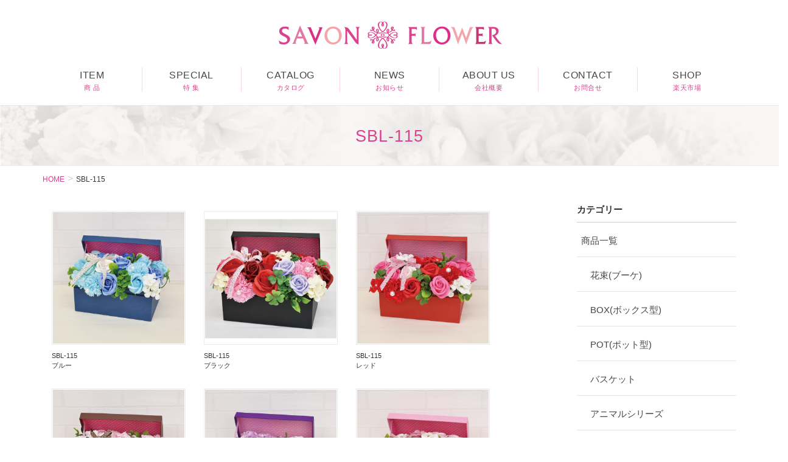

--- FILE ---
content_type: text/html; charset=UTF-8
request_url: https://www.savonflower.jp/tag/sbl-115
body_size: 43577
content:
<!DOCTYPE html>
<html lang="ja">
<head>
<meta charset="utf-8">
<meta http-equiv="X-UA-Compatible" content="IE=edge">
<meta name="viewport" content="width=device-width, initial-scale=1">
<!-- Google tag (gtag.js) --><script async src="https://www.googletagmanager.com/gtag/js?id=UA-109234735-1"></script><script>window.dataLayer = window.dataLayer || [];function gtag(){dataLayer.push(arguments);}gtag('js', new Date());gtag('config', 'UA-109234735-1');</script>
<title>SBL-115 | Savon Flower (シャボンフラワー)</title>
<meta name='robots' content='max-image-preview:large' />
	<style>img:is([sizes="auto" i], [sizes^="auto," i]) { contain-intrinsic-size: 3000px 1500px }</style>
	<link rel='dns-prefetch' href='//oss.maxcdn.com' />
<link rel="alternate" type="application/rss+xml" title="Savon Flower (シャボンフラワー) &raquo; フィード" href="https://www.savonflower.jp/feed" />
<link rel="alternate" type="application/rss+xml" title="Savon Flower (シャボンフラワー) &raquo; コメントフィード" href="https://www.savonflower.jp/comments/feed" />
<link rel="alternate" type="application/rss+xml" title="Savon Flower (シャボンフラワー) &raquo; SBL-115 タグのフィード" href="https://www.savonflower.jp/tag/sbl-115/feed" />
<style type="text/css">.color_key_bg,.color_key_bg_hover:hover{background-color: #db418d;}.color_key_txt,.color_key_txt_hover:hover{color: #db418d;}.color_key_border,.color_key_border_hover:hover{border-color: #db418d;}.color_key_dark_bg,.color_key_dark_bg_hover:hover{background-color: #db418d;}.color_key_dark_txt,.color_key_dark_txt_hover:hover{color: #db418d;}.color_key_dark_border,.color_key_dark_border_hover:hover{border-color: #db418d;}</style>
<meta name="description" content="SBL-115 について Savon Flower (シャボンフラワー) 石鹸の香りほのかにただようシャボンフラワー" /><script type="text/javascript">
/* <![CDATA[ */
window._wpemojiSettings = {"baseUrl":"https:\/\/s.w.org\/images\/core\/emoji\/16.0.1\/72x72\/","ext":".png","svgUrl":"https:\/\/s.w.org\/images\/core\/emoji\/16.0.1\/svg\/","svgExt":".svg","source":{"concatemoji":"https:\/\/www.savonflower.jp\/wp-includes\/js\/wp-emoji-release.min.js?ver=6.8.3"}};
/*! This file is auto-generated */
!function(s,n){var o,i,e;function c(e){try{var t={supportTests:e,timestamp:(new Date).valueOf()};sessionStorage.setItem(o,JSON.stringify(t))}catch(e){}}function p(e,t,n){e.clearRect(0,0,e.canvas.width,e.canvas.height),e.fillText(t,0,0);var t=new Uint32Array(e.getImageData(0,0,e.canvas.width,e.canvas.height).data),a=(e.clearRect(0,0,e.canvas.width,e.canvas.height),e.fillText(n,0,0),new Uint32Array(e.getImageData(0,0,e.canvas.width,e.canvas.height).data));return t.every(function(e,t){return e===a[t]})}function u(e,t){e.clearRect(0,0,e.canvas.width,e.canvas.height),e.fillText(t,0,0);for(var n=e.getImageData(16,16,1,1),a=0;a<n.data.length;a++)if(0!==n.data[a])return!1;return!0}function f(e,t,n,a){switch(t){case"flag":return n(e,"\ud83c\udff3\ufe0f\u200d\u26a7\ufe0f","\ud83c\udff3\ufe0f\u200b\u26a7\ufe0f")?!1:!n(e,"\ud83c\udde8\ud83c\uddf6","\ud83c\udde8\u200b\ud83c\uddf6")&&!n(e,"\ud83c\udff4\udb40\udc67\udb40\udc62\udb40\udc65\udb40\udc6e\udb40\udc67\udb40\udc7f","\ud83c\udff4\u200b\udb40\udc67\u200b\udb40\udc62\u200b\udb40\udc65\u200b\udb40\udc6e\u200b\udb40\udc67\u200b\udb40\udc7f");case"emoji":return!a(e,"\ud83e\udedf")}return!1}function g(e,t,n,a){var r="undefined"!=typeof WorkerGlobalScope&&self instanceof WorkerGlobalScope?new OffscreenCanvas(300,150):s.createElement("canvas"),o=r.getContext("2d",{willReadFrequently:!0}),i=(o.textBaseline="top",o.font="600 32px Arial",{});return e.forEach(function(e){i[e]=t(o,e,n,a)}),i}function t(e){var t=s.createElement("script");t.src=e,t.defer=!0,s.head.appendChild(t)}"undefined"!=typeof Promise&&(o="wpEmojiSettingsSupports",i=["flag","emoji"],n.supports={everything:!0,everythingExceptFlag:!0},e=new Promise(function(e){s.addEventListener("DOMContentLoaded",e,{once:!0})}),new Promise(function(t){var n=function(){try{var e=JSON.parse(sessionStorage.getItem(o));if("object"==typeof e&&"number"==typeof e.timestamp&&(new Date).valueOf()<e.timestamp+604800&&"object"==typeof e.supportTests)return e.supportTests}catch(e){}return null}();if(!n){if("undefined"!=typeof Worker&&"undefined"!=typeof OffscreenCanvas&&"undefined"!=typeof URL&&URL.createObjectURL&&"undefined"!=typeof Blob)try{var e="postMessage("+g.toString()+"("+[JSON.stringify(i),f.toString(),p.toString(),u.toString()].join(",")+"));",a=new Blob([e],{type:"text/javascript"}),r=new Worker(URL.createObjectURL(a),{name:"wpTestEmojiSupports"});return void(r.onmessage=function(e){c(n=e.data),r.terminate(),t(n)})}catch(e){}c(n=g(i,f,p,u))}t(n)}).then(function(e){for(var t in e)n.supports[t]=e[t],n.supports.everything=n.supports.everything&&n.supports[t],"flag"!==t&&(n.supports.everythingExceptFlag=n.supports.everythingExceptFlag&&n.supports[t]);n.supports.everythingExceptFlag=n.supports.everythingExceptFlag&&!n.supports.flag,n.DOMReady=!1,n.readyCallback=function(){n.DOMReady=!0}}).then(function(){return e}).then(function(){var e;n.supports.everything||(n.readyCallback(),(e=n.source||{}).concatemoji?t(e.concatemoji):e.wpemoji&&e.twemoji&&(t(e.twemoji),t(e.wpemoji)))}))}((window,document),window._wpemojiSettings);
/* ]]> */
</script>
<link rel='stylesheet' id='vkExUnit_common_style-css' href='https://www.savonflower.jp/wp-content/plugins/vk-all-in-one-expansion-unit/assets/css/vkExUnit_style.css?ver=9.109.0.1' type='text/css' media='all' />
<style id='vkExUnit_common_style-inline-css' type='text/css'>
:root {--ver_page_top_button_url:url(https://www.savonflower.jp/wp-content/plugins/vk-all-in-one-expansion-unit/assets/images/to-top-btn-icon.svg);}@font-face {font-weight: normal;font-style: normal;font-family: "vk_sns";src: url("https://www.savonflower.jp/wp-content/plugins/vk-all-in-one-expansion-unit/inc/sns/icons/fonts/vk_sns.eot?-bq20cj");src: url("https://www.savonflower.jp/wp-content/plugins/vk-all-in-one-expansion-unit/inc/sns/icons/fonts/vk_sns.eot?#iefix-bq20cj") format("embedded-opentype"),url("https://www.savonflower.jp/wp-content/plugins/vk-all-in-one-expansion-unit/inc/sns/icons/fonts/vk_sns.woff?-bq20cj") format("woff"),url("https://www.savonflower.jp/wp-content/plugins/vk-all-in-one-expansion-unit/inc/sns/icons/fonts/vk_sns.ttf?-bq20cj") format("truetype"),url("https://www.savonflower.jp/wp-content/plugins/vk-all-in-one-expansion-unit/inc/sns/icons/fonts/vk_sns.svg?-bq20cj#vk_sns") format("svg");}
.veu_promotion-alert__content--text {border: 1px solid rgba(0,0,0,0.125);padding: 0.5em 1em;border-radius: var(--vk-size-radius);margin-bottom: var(--vk-margin-block-bottom);font-size: 0.875rem;}/* Alert Content部分に段落タグを入れた場合に最後の段落の余白を0にする */.veu_promotion-alert__content--text p:last-of-type{margin-bottom:0;margin-top: 0;}
</style>
<style id='wp-emoji-styles-inline-css' type='text/css'>

	img.wp-smiley, img.emoji {
		display: inline !important;
		border: none !important;
		box-shadow: none !important;
		height: 1em !important;
		width: 1em !important;
		margin: 0 0.07em !important;
		vertical-align: -0.1em !important;
		background: none !important;
		padding: 0 !important;
	}
</style>
<link rel='stylesheet' id='wp-block-library-css' href='https://www.savonflower.jp/wp-includes/css/dist/block-library/style.min.css?ver=6.8.3' type='text/css' media='all' />
<style id='classic-theme-styles-inline-css' type='text/css'>
/*! This file is auto-generated */
.wp-block-button__link{color:#fff;background-color:#32373c;border-radius:9999px;box-shadow:none;text-decoration:none;padding:calc(.667em + 2px) calc(1.333em + 2px);font-size:1.125em}.wp-block-file__button{background:#32373c;color:#fff;text-decoration:none}
</style>
<style id='global-styles-inline-css' type='text/css'>
:root{--wp--preset--aspect-ratio--square: 1;--wp--preset--aspect-ratio--4-3: 4/3;--wp--preset--aspect-ratio--3-4: 3/4;--wp--preset--aspect-ratio--3-2: 3/2;--wp--preset--aspect-ratio--2-3: 2/3;--wp--preset--aspect-ratio--16-9: 16/9;--wp--preset--aspect-ratio--9-16: 9/16;--wp--preset--color--black: #000000;--wp--preset--color--cyan-bluish-gray: #abb8c3;--wp--preset--color--white: #ffffff;--wp--preset--color--pale-pink: #f78da7;--wp--preset--color--vivid-red: #cf2e2e;--wp--preset--color--luminous-vivid-orange: #ff6900;--wp--preset--color--luminous-vivid-amber: #fcb900;--wp--preset--color--light-green-cyan: #7bdcb5;--wp--preset--color--vivid-green-cyan: #00d084;--wp--preset--color--pale-cyan-blue: #8ed1fc;--wp--preset--color--vivid-cyan-blue: #0693e3;--wp--preset--color--vivid-purple: #9b51e0;--wp--preset--gradient--vivid-cyan-blue-to-vivid-purple: linear-gradient(135deg,rgba(6,147,227,1) 0%,rgb(155,81,224) 100%);--wp--preset--gradient--light-green-cyan-to-vivid-green-cyan: linear-gradient(135deg,rgb(122,220,180) 0%,rgb(0,208,130) 100%);--wp--preset--gradient--luminous-vivid-amber-to-luminous-vivid-orange: linear-gradient(135deg,rgba(252,185,0,1) 0%,rgba(255,105,0,1) 100%);--wp--preset--gradient--luminous-vivid-orange-to-vivid-red: linear-gradient(135deg,rgba(255,105,0,1) 0%,rgb(207,46,46) 100%);--wp--preset--gradient--very-light-gray-to-cyan-bluish-gray: linear-gradient(135deg,rgb(238,238,238) 0%,rgb(169,184,195) 100%);--wp--preset--gradient--cool-to-warm-spectrum: linear-gradient(135deg,rgb(74,234,220) 0%,rgb(151,120,209) 20%,rgb(207,42,186) 40%,rgb(238,44,130) 60%,rgb(251,105,98) 80%,rgb(254,248,76) 100%);--wp--preset--gradient--blush-light-purple: linear-gradient(135deg,rgb(255,206,236) 0%,rgb(152,150,240) 100%);--wp--preset--gradient--blush-bordeaux: linear-gradient(135deg,rgb(254,205,165) 0%,rgb(254,45,45) 50%,rgb(107,0,62) 100%);--wp--preset--gradient--luminous-dusk: linear-gradient(135deg,rgb(255,203,112) 0%,rgb(199,81,192) 50%,rgb(65,88,208) 100%);--wp--preset--gradient--pale-ocean: linear-gradient(135deg,rgb(255,245,203) 0%,rgb(182,227,212) 50%,rgb(51,167,181) 100%);--wp--preset--gradient--electric-grass: linear-gradient(135deg,rgb(202,248,128) 0%,rgb(113,206,126) 100%);--wp--preset--gradient--midnight: linear-gradient(135deg,rgb(2,3,129) 0%,rgb(40,116,252) 100%);--wp--preset--font-size--small: 13px;--wp--preset--font-size--medium: 20px;--wp--preset--font-size--large: 36px;--wp--preset--font-size--x-large: 42px;--wp--preset--spacing--20: 0.44rem;--wp--preset--spacing--30: 0.67rem;--wp--preset--spacing--40: 1rem;--wp--preset--spacing--50: 1.5rem;--wp--preset--spacing--60: 2.25rem;--wp--preset--spacing--70: 3.38rem;--wp--preset--spacing--80: 5.06rem;--wp--preset--shadow--natural: 6px 6px 9px rgba(0, 0, 0, 0.2);--wp--preset--shadow--deep: 12px 12px 50px rgba(0, 0, 0, 0.4);--wp--preset--shadow--sharp: 6px 6px 0px rgba(0, 0, 0, 0.2);--wp--preset--shadow--outlined: 6px 6px 0px -3px rgba(255, 255, 255, 1), 6px 6px rgba(0, 0, 0, 1);--wp--preset--shadow--crisp: 6px 6px 0px rgba(0, 0, 0, 1);}:where(.is-layout-flex){gap: 0.5em;}:where(.is-layout-grid){gap: 0.5em;}body .is-layout-flex{display: flex;}.is-layout-flex{flex-wrap: wrap;align-items: center;}.is-layout-flex > :is(*, div){margin: 0;}body .is-layout-grid{display: grid;}.is-layout-grid > :is(*, div){margin: 0;}:where(.wp-block-columns.is-layout-flex){gap: 2em;}:where(.wp-block-columns.is-layout-grid){gap: 2em;}:where(.wp-block-post-template.is-layout-flex){gap: 1.25em;}:where(.wp-block-post-template.is-layout-grid){gap: 1.25em;}.has-black-color{color: var(--wp--preset--color--black) !important;}.has-cyan-bluish-gray-color{color: var(--wp--preset--color--cyan-bluish-gray) !important;}.has-white-color{color: var(--wp--preset--color--white) !important;}.has-pale-pink-color{color: var(--wp--preset--color--pale-pink) !important;}.has-vivid-red-color{color: var(--wp--preset--color--vivid-red) !important;}.has-luminous-vivid-orange-color{color: var(--wp--preset--color--luminous-vivid-orange) !important;}.has-luminous-vivid-amber-color{color: var(--wp--preset--color--luminous-vivid-amber) !important;}.has-light-green-cyan-color{color: var(--wp--preset--color--light-green-cyan) !important;}.has-vivid-green-cyan-color{color: var(--wp--preset--color--vivid-green-cyan) !important;}.has-pale-cyan-blue-color{color: var(--wp--preset--color--pale-cyan-blue) !important;}.has-vivid-cyan-blue-color{color: var(--wp--preset--color--vivid-cyan-blue) !important;}.has-vivid-purple-color{color: var(--wp--preset--color--vivid-purple) !important;}.has-black-background-color{background-color: var(--wp--preset--color--black) !important;}.has-cyan-bluish-gray-background-color{background-color: var(--wp--preset--color--cyan-bluish-gray) !important;}.has-white-background-color{background-color: var(--wp--preset--color--white) !important;}.has-pale-pink-background-color{background-color: var(--wp--preset--color--pale-pink) !important;}.has-vivid-red-background-color{background-color: var(--wp--preset--color--vivid-red) !important;}.has-luminous-vivid-orange-background-color{background-color: var(--wp--preset--color--luminous-vivid-orange) !important;}.has-luminous-vivid-amber-background-color{background-color: var(--wp--preset--color--luminous-vivid-amber) !important;}.has-light-green-cyan-background-color{background-color: var(--wp--preset--color--light-green-cyan) !important;}.has-vivid-green-cyan-background-color{background-color: var(--wp--preset--color--vivid-green-cyan) !important;}.has-pale-cyan-blue-background-color{background-color: var(--wp--preset--color--pale-cyan-blue) !important;}.has-vivid-cyan-blue-background-color{background-color: var(--wp--preset--color--vivid-cyan-blue) !important;}.has-vivid-purple-background-color{background-color: var(--wp--preset--color--vivid-purple) !important;}.has-black-border-color{border-color: var(--wp--preset--color--black) !important;}.has-cyan-bluish-gray-border-color{border-color: var(--wp--preset--color--cyan-bluish-gray) !important;}.has-white-border-color{border-color: var(--wp--preset--color--white) !important;}.has-pale-pink-border-color{border-color: var(--wp--preset--color--pale-pink) !important;}.has-vivid-red-border-color{border-color: var(--wp--preset--color--vivid-red) !important;}.has-luminous-vivid-orange-border-color{border-color: var(--wp--preset--color--luminous-vivid-orange) !important;}.has-luminous-vivid-amber-border-color{border-color: var(--wp--preset--color--luminous-vivid-amber) !important;}.has-light-green-cyan-border-color{border-color: var(--wp--preset--color--light-green-cyan) !important;}.has-vivid-green-cyan-border-color{border-color: var(--wp--preset--color--vivid-green-cyan) !important;}.has-pale-cyan-blue-border-color{border-color: var(--wp--preset--color--pale-cyan-blue) !important;}.has-vivid-cyan-blue-border-color{border-color: var(--wp--preset--color--vivid-cyan-blue) !important;}.has-vivid-purple-border-color{border-color: var(--wp--preset--color--vivid-purple) !important;}.has-vivid-cyan-blue-to-vivid-purple-gradient-background{background: var(--wp--preset--gradient--vivid-cyan-blue-to-vivid-purple) !important;}.has-light-green-cyan-to-vivid-green-cyan-gradient-background{background: var(--wp--preset--gradient--light-green-cyan-to-vivid-green-cyan) !important;}.has-luminous-vivid-amber-to-luminous-vivid-orange-gradient-background{background: var(--wp--preset--gradient--luminous-vivid-amber-to-luminous-vivid-orange) !important;}.has-luminous-vivid-orange-to-vivid-red-gradient-background{background: var(--wp--preset--gradient--luminous-vivid-orange-to-vivid-red) !important;}.has-very-light-gray-to-cyan-bluish-gray-gradient-background{background: var(--wp--preset--gradient--very-light-gray-to-cyan-bluish-gray) !important;}.has-cool-to-warm-spectrum-gradient-background{background: var(--wp--preset--gradient--cool-to-warm-spectrum) !important;}.has-blush-light-purple-gradient-background{background: var(--wp--preset--gradient--blush-light-purple) !important;}.has-blush-bordeaux-gradient-background{background: var(--wp--preset--gradient--blush-bordeaux) !important;}.has-luminous-dusk-gradient-background{background: var(--wp--preset--gradient--luminous-dusk) !important;}.has-pale-ocean-gradient-background{background: var(--wp--preset--gradient--pale-ocean) !important;}.has-electric-grass-gradient-background{background: var(--wp--preset--gradient--electric-grass) !important;}.has-midnight-gradient-background{background: var(--wp--preset--gradient--midnight) !important;}.has-small-font-size{font-size: var(--wp--preset--font-size--small) !important;}.has-medium-font-size{font-size: var(--wp--preset--font-size--medium) !important;}.has-large-font-size{font-size: var(--wp--preset--font-size--large) !important;}.has-x-large-font-size{font-size: var(--wp--preset--font-size--x-large) !important;}
:where(.wp-block-post-template.is-layout-flex){gap: 1.25em;}:where(.wp-block-post-template.is-layout-grid){gap: 1.25em;}
:where(.wp-block-columns.is-layout-flex){gap: 2em;}:where(.wp-block-columns.is-layout-grid){gap: 2em;}
:root :where(.wp-block-pullquote){font-size: 1.5em;line-height: 1.6;}
</style>
<link rel='stylesheet' id='contact-form-7-css' href='https://www.savonflower.jp/wp-content/plugins/contact-form-7/includes/css/styles.css?ver=6.0.6' type='text/css' media='all' />
<link rel='stylesheet' id='searchandfilter-css' href='https://www.savonflower.jp/wp-content/plugins/search-filter/style.css?ver=1' type='text/css' media='all' />
<link rel='stylesheet' id='font-awesome-css' href='https://www.savonflower.jp/wp-content/themes/lightning/library/font-awesome/4.6.1/css/font-awesome.min.css?ver=4.6.1' type='text/css' media='all' />
<link rel='stylesheet' id='lightning-design-style-css' href='https://www.savonflower.jp/wp-content/themes/lightning/design_skin/origin/css/style.css?ver=3.4.0' type='text/css' media='all' />
<link rel='stylesheet' id='lightning-theme-style-css' href='https://www.savonflower.jp/wp-content/themes/lightning_child/style.css?ver=3.4.0' type='text/css' media='all' />
<style id='akismet-widget-style-inline-css' type='text/css'>

			.a-stats {
				--akismet-color-mid-green: #357b49;
				--akismet-color-white: #fff;
				--akismet-color-light-grey: #f6f7f7;

				max-width: 350px;
				width: auto;
			}

			.a-stats * {
				all: unset;
				box-sizing: border-box;
			}

			.a-stats strong {
				font-weight: 600;
			}

			.a-stats a.a-stats__link,
			.a-stats a.a-stats__link:visited,
			.a-stats a.a-stats__link:active {
				background: var(--akismet-color-mid-green);
				border: none;
				box-shadow: none;
				border-radius: 8px;
				color: var(--akismet-color-white);
				cursor: pointer;
				display: block;
				font-family: -apple-system, BlinkMacSystemFont, 'Segoe UI', 'Roboto', 'Oxygen-Sans', 'Ubuntu', 'Cantarell', 'Helvetica Neue', sans-serif;
				font-weight: 500;
				padding: 12px;
				text-align: center;
				text-decoration: none;
				transition: all 0.2s ease;
			}

			/* Extra specificity to deal with TwentyTwentyOne focus style */
			.widget .a-stats a.a-stats__link:focus {
				background: var(--akismet-color-mid-green);
				color: var(--akismet-color-white);
				text-decoration: none;
			}

			.a-stats a.a-stats__link:hover {
				filter: brightness(110%);
				box-shadow: 0 4px 12px rgba(0, 0, 0, 0.06), 0 0 2px rgba(0, 0, 0, 0.16);
			}

			.a-stats .count {
				color: var(--akismet-color-white);
				display: block;
				font-size: 1.5em;
				line-height: 1.4;
				padding: 0 13px;
				white-space: nowrap;
			}
		
</style>
<link rel='stylesheet' id='lightning-grid-unit-css' href='https://www.savonflower.jp/wp-content/plugins/lightning-grid-unit/css/style.css?ver=1.0.3' type='text/css' media='all' />
<!--[if lt IE 9]>
<script type="text/javascript" src="//oss.maxcdn.com/html5shiv/3.7.2/html5shiv.min.js?ver=6.8.3" id="html5shiv-js"></script>
<![endif]-->
<!--[if lt IE 9]>
<script type="text/javascript" src="//oss.maxcdn.com/respond/1.4.2/respond.min.js?ver=6.8.3" id="respond-js"></script>
<![endif]-->
<script type="text/javascript" src="https://www.savonflower.jp/wp-includes/js/jquery/jquery.min.js?ver=3.7.1" id="jquery-core-js"></script>
<script type="text/javascript" src="https://www.savonflower.jp/wp-includes/js/jquery/jquery-migrate.min.js?ver=3.4.1" id="jquery-migrate-js"></script>
<script type="text/javascript" src="https://www.savonflower.jp/wp-content/themes/lightning/js/all_in_header_fixed.min.js?ver=3.4.0" id="lightning-js-js"></script>
<link rel="https://api.w.org/" href="https://www.savonflower.jp/wp-json/" /><link rel="alternate" title="JSON" type="application/json" href="https://www.savonflower.jp/wp-json/wp/v2/tags/72" /><link rel="EditURI" type="application/rsd+xml" title="RSD" href="https://www.savonflower.jp/xmlrpc.php?rsd" />
<meta name="generator" content="WordPress 6.8.3" />
<!-- Analytics by WP Statistics - https://wp-statistics.com -->
<link rel="icon" href="https://www.savonflower.jp/wp-content/uploads/2025/06/favicon.png" sizes="32x32" />
<link rel="icon" href="https://www.savonflower.jp/wp-content/uploads/2025/06/favicon.png" sizes="192x192" />
<link rel="apple-touch-icon" href="https://www.savonflower.jp/wp-content/uploads/2025/06/favicon.png" />
<meta name="msapplication-TileImage" content="https://www.savonflower.jp/wp-content/uploads/2025/06/favicon.png" />
<!-- [ Lightning Common ] -->
<style type="text/css">
.veu_color_txt_key { color:#db418d ; }
.veu_color_bg_key { background-color:#db418d ; }
.veu_color_border_key { border-color:#db418d ; }
a { color:#db418d ; }
a:hover { color:#db418d ; }
.btn-default { border-color:#db418d;color:#db418d;}
.btn-default:focus,
.btn-default:hover { border-color:#db418d;background-color: #db418d; }
.btn-primary { background-color:#db418d;border-color:#db418d; }
.btn-primary:focus,
.btn-primary:hover { background-color:#db418d;border-color:#db418d; }
</style>
<!-- [ / Lightning Common ] -->
<!-- [ Ligthning Origin ] -->
<style type="text/css">
ul.gMenu a:hover { color:#db418d; }
.page-header { background-color:#db418d; }
h1.entry-title:first-letter,
.single h1.entry-title:first-letter { color:#db418d; }
h2,
.mainSection-title { border-top-color:#db418d }
h3:after,
.subSection-title:after { border-bottom-color:#db418d; }
.media .media-body .media-heading a:hover { color:#db418d; }
ul.page-numbers li span.page-numbers.current { background-color:#db418d; }
.pager li > a { border-color:#db418d;color:#db418d;}
.pager li > a:hover { background-color:#db418d;color:#fff;}
footer { border-top-color:#db418d }
dt { border-left-color:#db418d; }
@media (min-width: 768px){
  ul.gMenu > li > a:hover:after,
  ul.gMenu > li.current-post-ancestor > a:after,
  ul.gMenu > li.current-menu-item > a:after,
  ul.gMenu > li.current-menu-parent > a:after,
  ul.gMenu > li.current-menu-ancestor > a:after,
  ul.gMenu > li.current_page_parent > a:after,
  ul.gMenu > li.current_page_ancestor > a:after { border-bottom-color: #db418d }
  ul.gMenu > li > a:hover .gMenu_description { color: #db418d; }
} /* @media (min-width: 768px) */
</style>
<!-- [ / Ligthning Origin ] -->
<meta name="google-site-verification" content="M0HNyO7p97y4S63BDu7elUSEGrIZP_s0lUQIyquPDws" />
</head>
<body class="archive tag tag-sbl-115 tag-72 wp-theme-lightning wp-child-theme-lightning_child headfix header_height_changer post-type-post">
<header class="navbar siteHeader">
        <div class="container siteHeadContainer">
        <div class="navbar-header">
            <h1 class="navbar-brand siteHeader_logo">
            <a href="https://www.savonflower.jp/"><span>
            <img src="http://poppynagoya.sakura.ne.jp/ne/wp-content/uploads/2017/10/hd_logo-1.png" alt="Savon Flower (シャボンフラワー)" />            </span></a>
            </h1>
                                      <a href="#" class="btn btn-default menuBtn menuClose menuBtn_left" id="menuBtn"><i class="fa fa-bars" aria-hidden="true"></i></a>
                    </div>

        <div id="gMenu_outer" class="gMenu_outer"><nav class="menu-gnavi-container"><ul id="menu-gnavi" class="menu nav gMenu"><li id="menu-item-221" class="menu-item menu-item-type-post_type menu-item-object-page menu-item-home"><a href="https://www.savonflower.jp/"><strong class="gMenu_name">HOME</strong><span class="gMenu_description">ホーム</span></a></li>
<li id="menu-item-56" class="menu-item menu-item-type-post_type menu-item-object-page"><a href="https://www.savonflower.jp/item"><strong class="gMenu_name">ITEM</strong><span class="gMenu_description">商 品</span></a></li>
<li id="menu-item-2266" class="menu-item menu-item-type-post_type menu-item-object-page"><a href="https://www.savonflower.jp/special"><strong class="gMenu_name">SPECIAL</strong><span class="gMenu_description">特 集</span></a></li>
<li id="menu-item-58" class="menu-item menu-item-type-post_type menu-item-object-page"><a href="https://www.savonflower.jp/catalog"><strong class="gMenu_name">CATALOG</strong><span class="gMenu_description">カタログ</span></a></li>
<li id="menu-item-65" class="menu-item menu-item-type-post_type menu-item-object-page"><a href="https://www.savonflower.jp/news"><strong class="gMenu_name">NEWS</strong><span class="gMenu_description">お知らせ</span></a></li>
<li id="menu-item-59" class="menu-item menu-item-type-post_type menu-item-object-page"><a href="https://www.savonflower.jp/about-us"><strong class="gMenu_name">ABOUT US</strong><span class="gMenu_description">会社概要</span></a></li>
<li id="menu-item-60" class="menu-item menu-item-type-post_type menu-item-object-page"><a href="https://www.savonflower.jp/contact"><strong class="gMenu_name">CONTACT</strong><span class="gMenu_description">お問合せ</span></a></li>
<li id="menu-item-13189" class="menu-item menu-item-type-post_type menu-item-object-page"><a href="https://www.savonflower.jp/shop"><strong class="gMenu_name">SHOP</strong><span class="gMenu_description">楽天市場</span></a></li>
</ul></nav></div>    </div>
    </header>

<div class="section page-header"><div class="container"><div class="row"><div class="col-md-12">
<h1 class="page-header_pageTitle">
SBL-115</h1>
</div></div></div></div><!-- [ /.page-header ] -->
<!-- [ .breadSection ] -->
<div class="section breadSection">
<div class="container">
<div class="row">
<ol class="breadcrumb" itemtype="http://schema.org/BreadcrumbList"><li id="panHome" itemprop="itemListElement" itemscope itemtype="http://schema.org/ListItem"><a itemprop="item" href="https://www.savonflower.jp/"><span itemprop="name"><i class="fa fa-home"></i> HOME</span></a></li><li><span>SBL-115</span></li></ol>
</div>
</div>
</div>
<!-- [ /.breadSection ] -->
<div class="section siteContent">
<div class="container">
<div class="row">

<div class="col-md-8 mainSection" id="main" role="main">

 
<div class="postList">


  
    <!-- [VK Grid Unit] -->
	<div class="vk-grid-unit-wrapper row">
		<div class="vk-grid-unit-item col-ss-offset-1 col-ss-10 col-xs-6 col-sm-6 col-md-4" id="post-1977">
			<div class="vk-grid-unit-item-inner">					<div class="vk-grid-unit-thumb">
						<a href="https://www.savonflower.jp/sbl-115%ef%bc%bfbl" title="SBL-115　ブルー"><img width="640" height="640" src="https://www.savonflower.jp/wp-content/uploads/2019/03/SBL-115_blue.jpg" class="attachment-medium size-medium wp-post-image" alt="" decoding="async" fetchpriority="high" />						</a>
					</div>
								<p class="vk-grid-unit-date">
									</p>
				<span class="infoCate"><a class="color_key_bg_hover" href="https://www.savonflower.jp/category/all/box" rel="tag">BOX(ボックス型)</a></span>				<p class="vk-grid-unit-title"><a href="https://www.savonflower.jp/sbl-115%ef%bc%bfbl" title="SBL-115　ブルー">
				SBL-115<br />ブルー				
				</a></p>
			</div>
		</div><!-- /.vk-grid-unit-item -->
		
		<div class="vk-grid-unit-item col-ss-offset-1 col-ss-10 col-xs-6 col-sm-6 col-md-4" id="post-7731">
			<div class="vk-grid-unit-item-inner">					<div class="vk-grid-unit-thumb">
						<a href="https://www.savonflower.jp/sbl-115_black" title="SBL-115　ブラック"><img width="640" height="640" src="https://www.savonflower.jp/wp-content/uploads/2019/09/SBL-115_black.jpg" class="attachment-medium size-medium wp-post-image" alt="" decoding="async" />						</a>
					</div>
								<p class="vk-grid-unit-date">
									</p>
				<span class="infoCate"><a class="color_key_bg_hover" href="https://www.savonflower.jp/category/all/box" rel="tag">BOX(ボックス型)</a></span>				<p class="vk-grid-unit-title"><a href="https://www.savonflower.jp/sbl-115_black" title="SBL-115　ブラック">
				SBL-115<br />ブラック				
				</a></p>
			</div>
		</div><!-- /.vk-grid-unit-item -->
		
		<div class="vk-grid-unit-item col-ss-offset-1 col-ss-10 col-xs-6 col-sm-6 col-md-4" id="post-1942">
			<div class="vk-grid-unit-item-inner">					<div class="vk-grid-unit-thumb">
						<a href="https://www.savonflower.jp/sbl-115_red" title="SBL-115　レッド"><img width="640" height="640" src="https://www.savonflower.jp/wp-content/uploads/2019/03/SBL-115_red.jpg" class="attachment-medium size-medium wp-post-image" alt="" decoding="async" />						</a>
					</div>
								<p class="vk-grid-unit-date">
									</p>
				<span class="infoCate"><a class="color_key_bg_hover" href="https://www.savonflower.jp/category/all/box" rel="tag">BOX(ボックス型)</a></span>				<p class="vk-grid-unit-title"><a href="https://www.savonflower.jp/sbl-115_red" title="SBL-115　レッド">
				SBL-115<br />レッド				
				</a></p>
			</div>
		</div><!-- /.vk-grid-unit-item -->
		
		<div class="vk-grid-unit-item col-ss-offset-1 col-ss-10 col-xs-6 col-sm-6 col-md-4" id="post-1972">
			<div class="vk-grid-unit-item-inner">					<div class="vk-grid-unit-thumb">
						<a href="https://www.savonflower.jp/sbl-115_coffee" title="SBL-115　コーヒー"><img width="640" height="640" src="https://www.savonflower.jp/wp-content/uploads/2019/03/SBL-115_coffee.jpg" class="attachment-medium size-medium wp-post-image" alt="" decoding="async" loading="lazy" />						</a>
					</div>
								<p class="vk-grid-unit-date">
									</p>
				<span class="infoCate"><a class="color_key_bg_hover" href="https://www.savonflower.jp/category/all/box" rel="tag">BOX(ボックス型)</a></span>				<p class="vk-grid-unit-title"><a href="https://www.savonflower.jp/sbl-115_coffee" title="SBL-115　コーヒー">
				SBL-115<br />コーヒー				
				</a></p>
			</div>
		</div><!-- /.vk-grid-unit-item -->
		
		<div class="vk-grid-unit-item col-ss-offset-1 col-ss-10 col-xs-6 col-sm-6 col-md-4" id="post-1364">
			<div class="vk-grid-unit-item-inner">					<div class="vk-grid-unit-thumb">
						<a href="https://www.savonflower.jp/sbl-115_purple" title="SBL-115　パープル"><img width="640" height="640" src="https://www.savonflower.jp/wp-content/uploads/2019/03/SBL-115_purple.jpg" class="attachment-medium size-medium wp-post-image" alt="" decoding="async" loading="lazy" />						</a>
					</div>
								<p class="vk-grid-unit-date">
									</p>
				<span class="infoCate"><a class="color_key_bg_hover" href="https://www.savonflower.jp/category/all/box" rel="tag">BOX(ボックス型)</a></span>				<p class="vk-grid-unit-title"><a href="https://www.savonflower.jp/sbl-115_purple" title="SBL-115　パープル">
				SBL-115<br />パープル				
				</a></p>
			</div>
		</div><!-- /.vk-grid-unit-item -->
		
		<div class="vk-grid-unit-item col-ss-offset-1 col-ss-10 col-xs-6 col-sm-6 col-md-4" id="post-1352">
			<div class="vk-grid-unit-item-inner">					<div class="vk-grid-unit-thumb">
						<a href="https://www.savonflower.jp/sbl-115_pink" title="SBL-115　ピンク"><img width="640" height="640" src="https://www.savonflower.jp/wp-content/uploads/2019/03/SBL-115_pink.jpg" class="attachment-medium size-medium wp-post-image" alt="" decoding="async" loading="lazy" />						</a>
					</div>
								<p class="vk-grid-unit-date">
									</p>
				<span class="infoCate"><a class="color_key_bg_hover" href="https://www.savonflower.jp/category/all/box" rel="tag">BOX(ボックス型)</a></span>				<p class="vk-grid-unit-title"><a href="https://www.savonflower.jp/sbl-115_pink" title="SBL-115　ピンク">
				SBL-115<br />ピンク				
				</a></p>
			</div>
		</div><!-- /.vk-grid-unit-item -->
		
		<div class="vk-grid-unit-item col-ss-offset-1 col-ss-10 col-xs-6 col-sm-6 col-md-4" id="post-161">
			<div class="vk-grid-unit-item-inner">					<div class="vk-grid-unit-thumb">
						<a href="https://www.savonflower.jp/sbl-115_orange" title="SBL-115　オレンジ"><img width="640" height="640" src="https://www.savonflower.jp/wp-content/uploads/2019/03/SBL-115_orange.jpg" class="attachment-medium size-medium wp-post-image" alt="" decoding="async" loading="lazy" />						</a>
					</div>
								<p class="vk-grid-unit-date">
									</p>
				<span class="infoCate"><a class="color_key_bg_hover" href="https://www.savonflower.jp/category/all/box" rel="tag">BOX(ボックス型)</a></span>				<p class="vk-grid-unit-title"><a href="https://www.savonflower.jp/sbl-115_orange" title="SBL-115　オレンジ">
				SBL-115<br />オレンジ				
				</a></p>
			</div>
		</div><!-- /.vk-grid-unit-item -->
		
	</div><!-- /.vk-grid-unit-wrapper -->
	<!-- [/VK Grid Unit] -->
  
  
  
</div><!-- [ /.postList ] -->


</div><!-- [ /.mainSection ] -->

<div class="col-md-3 col-md-offset-1 subSection">
		<aside class="widget widget_wp_widget_vk_taxonomy_list" id="wp_widget_vk_taxonomy_list-2">		<div class="sideWidget widget_taxonomies widget_nav_menu">
			<h1 class="widget-title subSection-title">カテゴリー</h1>			<ul class="localNavi">

					<li class="cat-item cat-item-86"><a href="https://www.savonflower.jp/category/all">商品一覧</a>
<ul class='children'>
	<li class="cat-item cat-item-1"><a href="https://www.savonflower.jp/category/all/bouquet">花束(ブーケ)</a>
</li>
	<li class="cat-item cat-item-3"><a href="https://www.savonflower.jp/category/all/box">BOX(ボックス型)</a>
</li>
	<li class="cat-item cat-item-250"><a href="https://www.savonflower.jp/category/all/pot">POT(ポット型)</a>
</li>
	<li class="cat-item cat-item-251"><a href="https://www.savonflower.jp/category/all/basket">バスケット</a>
</li>
	<li class="cat-item cat-item-4"><a href="https://www.savonflower.jp/category/all/bear">アニマルシリーズ</a>
</li>
	<li class="cat-item cat-item-237"><a href="https://www.savonflower.jp/category/all/offering">お供えシリーズ</a>
</li>
	<li class="cat-item cat-item-5"><a href="https://www.savonflower.jp/category/all/otherseries">その他のシリーズ</a>
</li>
	<li class="cat-item cat-item-252"><a href="https://www.savonflower.jp/category/all/seasonitem">季節商品</a>
</li>
</ul>
</li>
	<li class="cat-item cat-item-6"><a href="https://www.savonflower.jp/category/pink">ピンク</a>
</li>
	<li class="cat-item cat-item-7"><a href="https://www.savonflower.jp/category/red">レッド</a>
</li>
	<li class="cat-item cat-item-8"><a href="https://www.savonflower.jp/category/purple">パープル</a>
</li>
	<li class="cat-item cat-item-9"><a href="https://www.savonflower.jp/category/blue">ブルー</a>
</li>
	<li class="cat-item cat-item-10"><a href="https://www.savonflower.jp/category/green">グリーン</a>
</li>
	<li class="cat-item cat-item-11"><a href="https://www.savonflower.jp/category/white">ホワイト</a>
</li>
	<li class="cat-item cat-item-12"><a href="https://www.savonflower.jp/category/yellow-orange">イエロー・オレンジ</a>
</li>
	<li class="cat-item cat-item-13"><a href="https://www.savonflower.jp/category/other-color">その他の色</a>
</li>
	<li class="cat-item cat-item-226"><a href="https://www.savonflower.jp/category/under1000">1,000円以内</a>
</li>
	<li class="cat-item cat-item-227"><a href="https://www.savonflower.jp/category/1000">1,000円～</a>
</li>
	<li class="cat-item cat-item-228"><a href="https://www.savonflower.jp/category/2000">2,000円～</a>
</li>
	<li class="cat-item cat-item-229"><a href="https://www.savonflower.jp/category/3000">3,000円～</a>
</li>
	<li class="cat-item cat-item-230"><a href="https://www.savonflower.jp/category/4000">4,000円～</a>
</li>
	<li class="cat-item cat-item-231"><a href="https://www.savonflower.jp/category/5000">5,000円～</a>
</li>
	<li class="cat-item cat-item-232"><a href="https://www.savonflower.jp/category/over10000">10,000円以上</a>
</li>
			</ul>
		</div>
		</aside>		</div><!-- [ /.subSection ] -->

</div><!-- [ /.row ] -->
</div><!-- [ /.container ] -->
</div><!-- [ /.siteContent ] -->
 <div class="section sectionBox siteContent_after">
    <div class="container ">
        <div class="row ">
            <div class="col-md-12 ">
            <aside class="widget_text widget widget_custom_html" id="custom_html-6"><div class="textwidget custom-html-widget"><h2>
<img src="https://www.savonflower.jp/wp-content/uploads/2017/10/home_sec_tit05.png" alt="CONTACT" width="230px" height="auto">
</h2>
<p class="sec_copy">お気軽にお問い合わせください</p>
<div class="contact_box">
<div class="contact_item">
<a href="https://www.savonflower.jp/contact">
<p class="icon_btn"><i class="fa fa-envelope" aria-hidden="true"></i></p>
<p class="contact_text_box">
お問い合わせ<br>
カタログ請求フォーム</p></a>
</div>
<div class="contact_item">
<a href="https://www.savonflower.jp/wp-content/uploads/2025/02/fax_order-250218.pdf">
<p class="icon_btn"><i class="fa fa-cloud-download"></i></p>	
<p class="contact_text_box"><i class="fa fa-file-pdf-o"></i> FAX注文用紙
<br>ダウンロード</p></a><p class="contact_call_text">
  <a href="https://www.savonflower.jp/wp-content/uploads/2025/02/167e9047ecdc8ece55d9fa3e20aa9db7.pdf">ご注文に関して</a></p>
</div>
<div class="contact_item call_box">
<a href="tel:0523646290" class="contact_call_num_link"><p class="icon_btn"><i class="fa fa-phone"></i></p>	
<p class="contact_call_num">052-364-6290</p></a>
<p class="contact_call_text">ポピー名古屋「シャボンフラワー」係<br>
9:00～17:00（土日・祝除く）</p>
</div>
<div class="contact_item" style="padding-top:10px;margin-bottom:10px;">
<a href="https://lin.ee/g6AxQvG"><p class=”padi2″ style="margin:20px;"><img height="" width="150"　alt="友だち追加" src="https://scdn.line-apps.com/n/line_add_friends/btn/ja.png" border="50"></a></p>

<a href="https://www.youtube.com/channel/UCpm68QBrtlL69jmi17W7Djg/featured"><p class=”padi2″ style="margin:20px;">
<img height="" width="150"　alt="Youtubeチャンネル"src="https://www.savonflower.jp/wp-content/uploads/2020/05/yt_logo_rgb_light.png" border="50"></p></a>

<a href="https://search.rakuten.co.jp/search/mall/?sid=384946" target="_blank"><p class=”padi2″ style="margin:20px;">
<img height="" width="150"　alt="楽天"src="https://www.savonflower.jp/wp-content/uploads/2020/08/rakuten_Fcart2.png" border="50"></p></a>
</div>
</div></div></aside>            </div>
        </div>
    </div>
</div>


<footer class="section siteFooter">
    <div class="footerMenu">
       <div class="container">
                    </div>
    </div>
    <div class="container sectionBox">
        <div class="row ">
            <div class="col-md-4"></div><div class="col-md-4"></div><div class="col-md-4"></div>        </div>
    </div>
    <div class="sectionBox copySection">
        <div class="row">
            <div class="col-md-12 text-center">
            <p>Copyright © SAVON FLOWER All Rights Reserved.</p>            </div>
        </div>
    </div>
</footer>
<div id="back-top">
<a href="#wrap">
    <img id="pagetop" src="https://www.savonflower.jp/wp-content/uploads/2017/10/footer_pagetop.png" alt="PAGETOP">
</a>
</div>
<script type="speculationrules">
{"prefetch":[{"source":"document","where":{"and":[{"href_matches":"\/*"},{"not":{"href_matches":["\/wp-*.php","\/wp-admin\/*","\/wp-content\/uploads\/*","\/wp-content\/*","\/wp-content\/plugins\/*","\/wp-content\/themes\/lightning_child\/*","\/wp-content\/themes\/lightning\/*","\/*\\?(.+)"]}},{"not":{"selector_matches":"a[rel~=\"nofollow\"]"}},{"not":{"selector_matches":".no-prefetch, .no-prefetch a"}}]},"eagerness":"conservative"}]}
</script>
<a href="#top" id="page_top" class="page_top_btn">PAGE TOP</a><script type="text/javascript" src="https://www.savonflower.jp/wp-includes/js/dist/hooks.min.js?ver=4d63a3d491d11ffd8ac6" id="wp-hooks-js"></script>
<script type="text/javascript" src="https://www.savonflower.jp/wp-includes/js/dist/i18n.min.js?ver=5e580eb46a90c2b997e6" id="wp-i18n-js"></script>
<script type="text/javascript" id="wp-i18n-js-after">
/* <![CDATA[ */
wp.i18n.setLocaleData( { 'text direction\u0004ltr': [ 'ltr' ] } );
/* ]]> */
</script>
<script type="text/javascript" src="https://www.savonflower.jp/wp-content/plugins/contact-form-7/includes/swv/js/index.js?ver=6.0.6" id="swv-js"></script>
<script type="text/javascript" id="contact-form-7-js-translations">
/* <![CDATA[ */
( function( domain, translations ) {
	var localeData = translations.locale_data[ domain ] || translations.locale_data.messages;
	localeData[""].domain = domain;
	wp.i18n.setLocaleData( localeData, domain );
} )( "contact-form-7", {"translation-revision-date":"2025-04-11 06:42:50+0000","generator":"GlotPress\/4.0.1","domain":"messages","locale_data":{"messages":{"":{"domain":"messages","plural-forms":"nplurals=1; plural=0;","lang":"ja_JP"},"This contact form is placed in the wrong place.":["\u3053\u306e\u30b3\u30f3\u30bf\u30af\u30c8\u30d5\u30a9\u30fc\u30e0\u306f\u9593\u9055\u3063\u305f\u4f4d\u7f6e\u306b\u7f6e\u304b\u308c\u3066\u3044\u307e\u3059\u3002"],"Error:":["\u30a8\u30e9\u30fc:"]}},"comment":{"reference":"includes\/js\/index.js"}} );
/* ]]> */
</script>
<script type="text/javascript" id="contact-form-7-js-before">
/* <![CDATA[ */
var wpcf7 = {
    "api": {
        "root": "https:\/\/www.savonflower.jp\/wp-json\/",
        "namespace": "contact-form-7\/v1"
    }
};
/* ]]> */
</script>
<script type="text/javascript" src="https://www.savonflower.jp/wp-content/plugins/contact-form-7/includes/js/index.js?ver=6.0.6" id="contact-form-7-js"></script>
<script type="text/javascript" id="vkExUnit_master-js-js-extra">
/* <![CDATA[ */
var vkExOpt = {"ajax_url":"https:\/\/www.savonflower.jp\/wp-admin\/admin-ajax.php","homeUrl":"https:\/\/www.savonflower.jp\/"};
/* ]]> */
</script>
<script type="text/javascript" src="https://www.savonflower.jp/wp-content/plugins/vk-all-in-one-expansion-unit/assets/js/all.min.js?ver=9.109.0.1" id="vkExUnit_master-js-js"></script>
<script type="text/javascript" src="https://www.savonflower.jp/wp-content/plugins/vk-all-in-one-expansion-unit/inc/smooth-scroll/js/smooth-scroll.min.js?ver=9.109.0.1" id="smooth-scroll-js-js"></script>
<script type="text/javascript" src="https://www.savonflower.jp/wp-includes/js/imagesloaded.min.js?ver=5.0.0" id="imagesloaded-js"></script>
<script type="text/javascript" src="https://www.savonflower.jp/wp-includes/js/masonry.min.js?ver=4.2.2" id="masonry-js"></script>
<script type="text/javascript" src="https://www.savonflower.jp/wp-includes/js/jquery/jquery.masonry.min.js?ver=3.1.2b" id="jquery-masonry-js"></script>
<script type="text/javascript" id="lightning-grid-unit-js-js-extra">
/* <![CDATA[ */
var grid_unit_ajax_url = "https:\/\/www.savonflower.jp\/wp-admin\/admin-ajax.php";
var grid_unit_widget_info = null;
/* ]]> */
</script>
<script type="text/javascript" src="https://www.savonflower.jp/wp-content/plugins/lightning-grid-unit/js/main.min.js?ver=1.0.3" id="lightning-grid-unit-js-js"></script>
</body>
<script type="text/javascript" src="https://www.savonflower.jp//wp-content/themes/lightning_child/js/pagetop.js"></script>
</html>

--- FILE ---
content_type: text/css
request_url: https://www.savonflower.jp/wp-content/themes/lightning_child/style.css?ver=3.4.0
body_size: 42616
content:
@charset "utf-8";
/*
Theme Name: savonflower
Theme URI: ★★
Template: lightning
Description: ★Lightningの子テーマ★
Author: ★★
Tags: 
Version: 0.1.2
*/

/*=============================================
サイト全体の設定*/
/*=============================================
リセット*/
/*=============================================
全部ページ共通*/
/*=============================================
下層ページ共通*/
/*=============================================
固定ページ*/
/*=============================================
調整用utility*/
/*=============================================
投稿ページ 共通*/
/*=============================================
投稿singleページ 共通*/
/*=============================================
投稿；カタログ*/
/*=============================================
投稿；お知らせ*/
/*=============================================
投稿；商品*/
/*=============================================
home front トップページ*/






/*=============================================
サイト全体の設定*/
/*=============================================*/

/*装飾のshadowを一括で削除*/
* {
    box-shadow: none !important;
    text-shadow: none !important;
}

body {
font-family: "Hiragino Kaku Gothic Pro", "ヒラギノ角ゴ Pro W3", sans-serif;
}

/*======================================================
リンク色（ページの記事内テキストリンクは下線消さず、hoverのみ消す）*/
/*======================================================*/

/*固定*/
.siteContent a { 
    color: #000;
    text-decoration: underline;
 }
.siteContent a:hover {
    color:#d24184; 
    text-decoration: none;
}

/*商品*/
.single-post a {
   text-decoration: underline;
}
.single-post a:hover {
    text-decoration: none;
}

/*NEWS*/
.single-news .entry-body p a{
    text-decoration: underline;
}
.single-news .entry-body p a:hover{
    text-decoration: none;
}
/*カタログ*/
.single-catalog a{
    color: #000; 
    text-decoration: underline;
}
.single-catalog a:hover{
    color: #d24184; 
    text-decoration: none;
}

/*=============================================
リセット*/
/*=============================================*/
/*user agent stylesheetをリセット*/
p {
    -webkit-margin-before: 0em;
    -webkit-margin-after: 0em;
    -webkit-margin-start: 0px;
    -webkit-margin-end: 0px;
}
ul, ol {
    margin-top: 0;
    margin-bottom: 0;
    -webkit-margin-before: 0em;
    -webkit-margin-after: 0em;
    -webkit-margin-start: 0px;
    -webkit-margin-end: 0px;
    -webkit-padding-start: 0px;
}
/*=============================================
全部ページ共通 調整用*/
/*=============================================*/
/*=============================================
全部ページ共通*/
/*=============================================*/
.siteContent {
    padding: 1em 0 3em;
}

/*装飾*/
/*-----------------------------------------------*/
/*ボタン*/
/*--------------------------------*/
.btn {
    border-radius: 0px;
    margin: 15px auto;
    font-size: 16px;
}

.veu_button .btn {
    width: 230px;
    padding-top: 0.6em;
    padding-bottom: 0.5em;
}

.veu_button a{
    color:#fff;
    text-decoration: none;
}

.veu_button {
    margin: 60px 0;
}

/*sp_ボタン*/
@media (max-width: 480px) {
.veu_button .btn {
    width: 100%;
}
}
/*中央揃えデフォルトピンクボタン*/
.section .btn-primary:focus, .section .btn-primary:hover {
    background-color: #fff;
    border-color: #db418d;
    color: #db418d;
}
/*グリッドユニット
/*--------------------------------*/
/*日付非表示*/
.section .vk-grid-unit-item .vk-grid-unit-date {
    display: none;
}
/*カテゴリ非表示*/
.section .vk-grid-unit-item .infoCate {
    display: none;
}
/*タイトル*/
.section .vk-grid-unit-item .vk-grid-unit-title {
    text-align: left;
    font-size: 11px;
}
/*画像の枠*/
.section .vk-grid-unit-thumb {
    padding: 0;
    border: 1px solid #ebebeb;
}

/*画像の枠の内側白スペース*/
/*.vk-grid-unit-thumb a {
    border: 5px solid #ffffff!important;
}*/

.section .vk-grid-unit-item .vk-grid-unit-item-inner {
    padding: 15px;
    margin: 0;
    border: none;
}
/*画像の動き方*/
.section .vk-grid-unit-thumb img:hover {
    -webkit-transform: scale(1.1, 1.1);
    -moz-transform: scale(1.1, 1.1);
    -ms-transform: scale(1.1, 1.1);
    -o-transform: scale(1.1, 1.1);
    transform: scale(1.1, 1.1);
}
/*グリッドユニット下部の謎の余白削除*/
.section .vk-grid-unit-more-container {
    padding-top: 0px;
}
/*スマホ時のグリッドユニット調整*/
@media (max-width: 767px) {
.vk-grid-unit-item.col-xs-offset-1{
    margin-left: 8.33333333%;
}
    }
/*320px以下は縦1列*/
@media (max-width: 380px) {
.vk-grid-unit-item.col-ss-offset-1{
    margin-left: 8.33333333%;    
    }
.vk-grid-unit-item.col-ss-10{
   width: 83.33333333%;
    float: left;
    min-height: 1px;
}
}


/*見出し
/*--------------------------------*/
h1.entry-title {
    font-size: 28px;
}
/*h2デザイン*/
h2, .mainSection-title {
    background: none;
    border-top: none;
    border-bottom: none;
    text-align: center;
    margin-bottom: 10px;
}

/*h2下コピー*/
.sec_copy {
    text-align: center;
    font-size: 16px;
    margin: 5px 0 30px;
    color: #141414;
}
@media (min-width: 481px) {
.sec_copy br{
    display: none;
}
}

/*ヘッダー*/
/*--------------------------------*/

.siteHeader {
   background-color: rgba(255, 255, 255, 0.9 );
   border-bottom: 1px solid #e7e7e7;
}

@media (min-width: 992px) {
.siteHeader .container {
    padding-bottom: 10px;
}
}

/*ロゴの高さ*/
.navbar-brand img {
    max-height: 60px;
    display: block;
}

/*ロゴを中央揃え*/
@media (min-width: 768px) {
.navbar-header {
    float: none;
    display: flex;
}
.navbar > .container .navbar-brand, .navbar > .container-fluid .navbar-brand {
    margin: 0 auto;
}
}
/*スマホ時ロゴ メニュー分だけ左に*/
@media (max-width: 480px){
.navbar-brand {
    padding: 0 45px 0 60px;
}
}

/*メニュー*/
/*--------------------------------*/

nav {
    font-size: 16px;
    letter-spacing: 0.5px;
}

@media (min-width: 992px) {
ul.gMenu {
    float: none;
    display: flex;
    justify-content: center;
    margin-top: 20px;
    margin-bottom: 12px;
}
ul.gMenu > li {
    padding: 0 20px;
    border-left: 1px solid #f8d5e7;
    width: 190px;
}
ul.gMenu > li:first-child {
    display: none;
}
ul.gMenu > li:nth-child(2) {
    border-left: none;
}
.nav>li>a {
    padding: 0px;
    background-color: transparent;
}
ul.gMenu>li>a:hover:after, ul.gMenu>li.current-post-ancestor>a:after, ul.gMenu>li.current-menu-item>a:after, ul.gMenu>li.current-menu-parent>a:after, ul.gMenu>li.current-menu-ancestor>a:after, ul.gMenu>li.current_page_parent>a:after, ul.gMenu>li.current_page_ancestor>a:after {
    border-bottom: none;
}
}
/*メニューの日本語*/
.gMenu_description {
   font-size: 11px;
   color: #db418d;
}

/*スマホ時のメニュー==========================*/

/*検索ボックスを消す*/
.navSection.navSection_open_left .searchform {
display: none !important;
}

/*メニュークローズボタンとにメニューを離す*/

@media (max-width: 991px) {
.navSection_open_left {
    padding-top: 60px;
}
}
/*CONTACT*/
/*----------------------------------------------*/
.siteContent_after {
    background-color: #ececec;
    padding-top: 3em;
    padding-bottom: 3.5em;
}
/*3つ並べる*/
.contact_box {
    display: -webkit-flex; /* Safari */
    display: flex;
    -webkit-justify-content: space-around; /* Safari */
    justify-content: space-around;
    padding: 0 15px;
}
/*幅指定*/
.contact_item {
    width: 33.3%;
}

/*カラム落ちさせる*/
@media (max-width: 700px) {
.contact_box {
    display: block;
}
.contact_item {
    width: 400px;
    margin: 0 auto;
    padding: 20px 0;
    border-top: 1px solid #ccc;
}   
}
/*カラム落ちのスマホ以下*/
@media (max-width: 480px) {
.contact_item {
    width: 100%;
}   
}
/*アイコンボタン*/
.siteContent_after .contact_item .icon_btn {
    border: 2px #db418d solid;
    width: 120px;
    height: 120px;
    -webkit-border-radius: 50%;/* 50%でもOK */
    -moz-border-radius: 50%;
    border-radius: 50%;
    line-height: 0;
    margin: 0 auto 25px;
    text-align: center;
}
.siteContent_after .contact_item .icon_btn:hover {
    border: 2px #db418d solid;
    /*transform: scale(1.1, 1.1);*/
    transition: 0.5s;
    background: #f9f9f9;
}
/*カラム落ちしたアイコンボタン*/
@media (max-width: 700px) {
.siteContent_after .contact_item .icon_btn  {
    display: inline-block;
    width: 70px;
    height: 70px;
    margin: 0 15px 0px;

}    
}
/*アイコンマーク*/
.siteContent_after .icon_btn .fa {
    font-size: 42px;
    line-height: 120px
}
/*カラム落ちしたアイコンマーク*/
@media (max-width: 700px) {
.siteContent_after .icon_btn .fa {
    font-size: 30px;
    line-height: 70px;
}
}
/*テキスト*/
.siteContent_after .contact_item p {
    color: #db418d;
    text-align: center;
    line-height: 1.4em;
}

.siteContent_after .contact_item a {
text-decoration: none;
}

/*カラム落ちしたテキスト*/
@media (max-width: 700px) {
.siteContent_after .contact_item p{
   text-align: left;
    display: inline-block;
}
.siteContent_after .contact_item .contact_text_box{
    margin-top: -0.5em;
    vertical-align: middle;
    font-size: 18px;
}    
}
/*電話部分のみ*/
/*item_boxの下余白削除*/
@media (max-width: 480px) {
.siteContent_after .call_box{
    padding-bottom: 0;
}
}
.siteContent_after .contact_call_num_link:hover {
    text-decoration: none;
}

/*タブレット以上で電話リンクをさせない*/
@media (min-width: 768px) {
.siteContent_after .contact_call_num_link {
    pointer-events: none;
    cursor: default;
}
}
.siteContent_after .contact_call_num {
    font-size: 26px;
}
.siteContent_after .contact_item .contact_call_text {
    font-size: 12px;
    color: #000;
    margin-top: 5px;
}
/*カラム落ちした電話のテキスト*/
@media (max-width: 700px) {
.siteContent_after .contact_item .contact_call_text{
    display: block;
    text-align: center;
    margin-top: 15px;
}
/*改行いったんなくす*/    
.siteContent_after .contact_item .contact_call_text br{
    display: none;
}    
}
@media (max-width: 480px) {
/*スマホ時改行させる*/
.siteContent_after .contact_item .contact_call_text br{
    display: block;
    }
} 
/*フッター*/
/*----------------------------------------------*/
/*未使用のウィジェット部分の非表示*/
.footerMenu, .siteFooter .sectionBox:nth-child(2) {
    display: none;
}
footer {
    border-top: none;
    background-color: #db418d;
}
/*コピーライト*/
/*----------------------------------------------*/
footer .copySection p {
    color: #fff;
}
footer .copySection {
    border-top: none;
    padding: 0.8em 0 0.4em;
}
/*  #pagetop
/*-------------------------------------------*/
#back-top {
  z-index: 500;
  position: relative;
}
 
#back-top #pagetop {
  display: block;
  overflow: hidden;
  width: 45px;
  height: 45px;
}
 
#back-top a {
  display: block;
  overflow: hidden;
  position: fixed;
  bottom: 60px;
  right: 20px;
}
 
#pagetop {
  display: block;
  overflow: hidden;
  clear: both;
  z-index: 5;
}
 
#pagetop a {
  float: right;
  display: block;
  position: relative;
}
 
#pagetop a:hover {
  margin-top: 0;
}
/*=============================================
下層ページ共通*/
/*=============================================*/
/*ページヘッダー*/
/*----------------------------------------------*/


.page-header_pageTitle, h1.page-header_pageTitle:first-child {
    color: #db418d;
    font-size: 27px;
    text-align: center;
    letter-spacing: 1px;
    line-height: 1.2em;
}

@media (max-width: 480px){
.page-header_pageTitle, h1.page-header_pageTitle:first-child {
    font-size: 24px;
}
}

@media (max-width: 480px){
.page-header_pageTitle {
    font-size: 24px;
}
}

.page-header {
    background-image: url("https://www.savonflower.jp/wp-content/uploads/2017/10/catalog_bg_img.jpg");
    background-size: cover;
    padding: 0.4em 0;
    background-color: #fff!important; 
}

@media (max-width: 480px){
.page-header {
    margin-top: 59px!important;
}
}
@media (max-width: 375px){
.page-header {
    margin-top: 45px!important;
}
}

/*パンくず*/
/*----------------------------------------------*/
.breadSection {
    border-bottom: none;
}
.breadSection a {
text-decoration: none;
}


.breadcrumb {
    padding: 8px 15px;
}

.breadcrumb .fa-home{
    display: none;
}


/*=============================================
固定ページ*/
/*=============================================*/

/*----特集----*/

.special_lead {
    color: #333333;
    font-size: 16px;
    text-align: center;
}

@media (max-width: 768px){
.special_lead {
    text-align: left;
}
}


/*----トップページ同様　ピンクbackリンクボタン----*/
.link_button a {
    width: 230px;
    color: #fff !important;
    text-decoration: none;
    padding-top: 0.6em;
    padding-bottom: 0.5em;
    border: 1px solid #db418d;
    background-color: #db418d;
    display: inline-block;
}

.link_button a:hover {
    background-color: #fff;
    border: 1px solid #db418d; 
    color: #db418d !important;
    display: inline-block;
}


/*----link_buttonの包括----*/
.center-block {
   text-align: center;
    margin: 0px auto; 
}


/*----グリーンbackリンクボタン(Xマス）----*/
.link_button02 a {
    width: 230px;
    color: #fff !important;
    text-decoration: none;
    padding-top: 0.6em;
    padding-bottom: 0.5em;
    border: 1px solid #007137;
    background-color: #007137;
    display: inline-block;
}

.link_button02 a:hover {
    background-color: #fff;
    border: 1px solid #007137; 
    color: #007137 !important;
    display: inline-block;
}

/*----ピンクbackリンクボタン(年間ヒット）----*/
.link_button03 a {
    width: 230px;
    color: #fff !important;
    text-decoration: none;
    padding-top: 0.6em;
    padding-bottom: 0.5em;
    border: 1px solid #E04084;
    background-color: #E04084;
    display: inline-block;
}

.link_button03 a:hover {
    background-color: #fff;
    border: 1px solid #E04084; 
    color: #E04084 !important;
    display: inline-block;
}

/*----ピンクbackリンクボタン(年間ヒット短い方）----*/
.link_button03_2 a {
    width: 130px;
    color: #fff !important;
    text-decoration: none;
    padding-top: 0.6em;
    padding-bottom: 0.5em;
    border: 1px solid #E04084;
    background-color: #E04084;
    display: inline-block;
}

.link_button03 a:hover {
    background-color: #fff;
    border: 1px solid #E04084; 
    color: #E04084 !important;
    display: inline-block;
}

/*----ブルーbackリンクボタン(サマーギフト）----*/
.link_button04 a {
    width: 230px;
    color: #fff !important;
    text-decoration: none;
    padding-top: 0.6em;
    padding-bottom: 0.5em;
    border: 1px solid #1e90ff;
    background-color: #1e90ff;
    display: inline-block;
}

.link_button04 a:hover {
    background-color: #fff;
    border: 1px solid #1e90ff; 
    color: #1e90ff !important;
    display: inline-block;
}

/*----パープルbackリンクボタン(ハロウィン）----*/
.link_button05 a {
    width: 230px;
    color: #fff !important;
    text-decoration: none;
    padding-top: 0.6em;
    padding-bottom: 0.5em;
    border: 1px solid #8a2be2;
    background-color: #8a2be2;
    display: inline-block;
}

.link_button05 a:hover {
    background-color: #fff;
    border: 1px solid #8a2be2; 
    color: #8a2be2 !important;
    display: inline-block;
}

/*----ブドウっぽ色backリンクボタン(ベア）----*/
.link_button06 a {
    width: 230px;
    color: #fff !important;
    text-decoration: none;
    padding-top: 0.6em;
    padding-bottom: 0.5em;
    border: 1px solid #90606F;
    background-color: #90606F;
    display: inline-block;
}

.link_button05 a:hover {
    background-color: #fff;
    border: 1px solid #90606F; 
    color: #90606F !important;
    display: inline-block;
}


/*----パステルオレンジbackリンクボタン----*/
.link_button07 a {
    width: 230px;
    color: #fff !important;
    text-decoration: none;
    padding-top: 0.6em;
    padding-bottom: 0.5em;
    border: 1px solid #F8C5AC;
    background-color: #F8C5AC;
    display: inline-block;
}

.link_button07 a:hover {
    background-color: #fff;
    border: 1px solid #F8C5AC; 
    color: #90606F !important;
    display: inline-block;
}


/*----サーモンピンクbackリンクボタン----*/
.link_button08 a {
    width: 230px;
    color: #fff !important;
    text-decoration: none;
    padding-top: 0.6em;
    padding-bottom: 0.5em;
    border: 1px solid #FF8C99;
    background-color: #FF8C99;
    display: inline-block;
}

.link_button08 a:hover {
    background-color: #fff;
    border: 1px solid #FF8C99; 
    color: #FF8C99 !important;
    display: inline-block;
}


/*----レッドbackリンクボタン----*/
.link_button09 a {
    width: 230px;
    color: #fff !important;
    text-decoration: none;
    padding-top: 0.6em;
    padding-bottom: 0.5em;
    border: 1px solid #FF3300;
    background-color: #FF3300;
    display: inline-block;
}

.link_button09 a:hover {
    background-color: #fff;
    border: 1px solid #FF3300; 
    color: #FF3300 !important;
    display: inline-block;
}

/*----ストライプの見だし----*/
.blue-stripe{
  font-weight: bold;
  text-align: center;
  margin-top: 50px!important;
  margin-bottom: 30px;
  padding: .4em .80em;
  background: -webkit-repeating-linear-gradient(45deg, #fae8f0, #fae8f0 5px, #fdf5f9 5px, #fdf5f9 10px);
  background: repeating-linear-gradient(45deg, #fae8f0, #fae8f0 5px, #fdf5f9 5px, #fdf5f9 10px);
}

@media (max-width: 480px){
.blue-stripe{
  text-align: left;
}
}



/*----XMASストライプの見だし----*/
.xmas-stripe{
  font-weight: bold;
  text-align: center;
  margin-top: 50px!important;
  margin-bottom: 30px;
  padding: .4em .80em;
  background: -webkit-repeating-linear-gradient(45deg, #cc0000, #cc0000 5px, #db4c4c 5px, #db4c4c 10px);
  background: repeating-linear-gradient(45deg, #cc0000, #cc0000 5px, #db4c4c 5px, #db4c4c 10px);
}

@media (max-width: 480px){
.xmas-stripe{
  text-align: left;
}
}


/*----夏シリーズストライプの見だし----*/
.summer-stripe{
  font-weight: bold;
  text-align: center;
  margin-top: 50px!important;
  margin-bottom: 30px;
  padding: .4em .80em;
  background: -webkit-repeating-linear-gradient(45deg, #fffaf0, #fffaf0 5px, #cce5ff 5px, #cce5ff 10px);
  background: repeating-linear-gradient(45deg, #fffaf0, #fffaf0 5px, #cce5ff 5px, #cce5ff 10px);
}

@media (max-width: 480px){
.summer-stripe{
  text-align: left;
}
}

/*----2022敬老ストライプの見だし----*/
.keirou-stripe{
  font-weight: bold;
  text-align: center;
  margin-top: 50px!important;
  margin-bottom: 30px;
  padding: .4em .80em;
  background: -webkit-repeating-linear-gradient(45deg, #fffaf0, #fffaf0 5px, #f3a68c 5px, #f3a68c 10px);
  background: repeating-linear-gradient(45deg, #fffaf0, #fffaf0 5px, #f3a68c 5px, #f3a68c 10px);
}

@media (max-width: 480px){
.keirou-stripe{
  text-align: left;
}
}

/*----ハロウィンストライプの見だし----*/
.halloween-stripe{
  font-weight: bold;
  text-align: center;
  margin-top: 50px!important;
  margin-bottom: 30px;
  padding: .4em .80em;
  background: -webkit-repeating-linear-gradient(45deg, #fffaf0, #fffaf0 5px, #f4dbbd 5px, #f4dbbd 10px);
  background: repeating-linear-gradient(45deg, #fffaf0, #fffaf0 5px, #f4dbbd 5px, #f4dbbd 10px);
}

@media (max-width: 480px){
.halloween-stripe{
  text-align: left;
}
}



/*----2019秋シャボン特集ストライプの見だし----*/
.autumn-stripe{
  font-weight: bold;
  text-align: center;
  margin-top: 50px!important;
  margin-bottom: 30px;
  padding: .4em .80em;
  background: -webkit-repeating-linear-gradient(45deg, #fffaf0, #fffaf0 5px, #eddbff 5px, #eddbff 10px);
  background: repeating-linear-gradient(45deg, #fffaf0, #fffaf0 5px, #eddbff 5px, #eddbff 10px);
}

@media (max-width: 480px){
.autumn-stripe{
  text-align: left;
}
}

/*----2019秋シャボン特集ストライプの見だし----*/
.hi-stripe{
  font-weight: bold;
  text-align: center;
  margin-top: 50px!important;
  margin-bottom: 30px;
  padding: .4em .80em;
  background: -webkit-repeating-linear-gradient(45deg, #fffaf0, #fffaf0 5px, #eddbff 5px, #eddbff 10px);
  background: repeating-linear-gradient(45deg, #fffaf0, #fffaf0 5px, #eddbff 5px, #eddbff 10px);
}

@media (max-width: 480px){
.hi-stripe{
  text-align: left;
}
}


/*----2022年末定番特集ストライプの見だし----*/
.teiban-stripe{
  font-weight: bold;
  text-align: center;
  margin-top: 50px!important;
  margin-bottom: 30px;
  padding: .4em .80em;
  background: -webkit-repeating-linear-gradient(45deg, #fffaf0, #fffaf0 5px, #4DCCFF 5px, #4DCCFF 10px);
  background: repeating-linear-gradient(45deg, #fffaf0, #fffaf0 5px, #4DCCFF 5px, #4DCCFF 10px);
}

@media (max-width: 480px){
.teiban-stripe{
  text-align: left;
}
}



/*----ベアチェックの見だし----*/
.bear-check{
  font-weight: bold;
  text-align: center;
  margin-top: 50px!important;
  margin-bottom: 30px;
  padding: .4em .80em;
  width:100%;
  background: linear-gradient(90deg, rgba(255, 255, 255, .1) 50%, transparent 50%),
              linear-gradient(rgba(255, 255, 255, .1) 50%, transparent 50%);
  background-color: #795F67;
  background-size: 40px 40px;
  }

@media (max-width: 480px){
.bear-check{
  text-align: left;
}
}



/*----パステルイエローストライプの見だし----*/
.yellow-stripe{
  font-weight: bold;
  text-align: center;
  margin-top: 50px!important;
  margin-bottom: 30px;
  padding: .4em .80em;
  background: -webkit-repeating-linear-gradient(45deg, #fffaf0, #fffaf0 5px, #FFF9B1 5px, #FFF9B1 10px);
  background: repeating-linear-gradient(45deg, #fffaf0, #fffaf0 5px, #FFF9B1 5px, #FFF9B1 10px);
}

@media (max-width: 480px){
.yellow-stripe{
  text-align: left;
}
}


/*----ピンクチェックの見だし----*/
.pink-check{
  font-weight: bold;
  text-align: center;
  margin-top: 50px!important;
  margin-bottom: 30px;
  padding: .4em .80em;
  width:100%;
  background: linear-gradient(90deg, rgba(255, 255, 255, .1) 50%, transparent 50%),
              linear-gradient(rgba(255, 255, 255, .1) 50%, transparent 50%);
  background-color: #ffb6c1;
  background-size: 40px 40px;
  }

@media (max-width: 480px){
.pink-check{
  text-align: left;
}
}

/*----グリーンチェックの見だし----*/
.green-check{
  font-weight: bold;
  text-align: center;
  margin-top: 50px!important;
  margin-bottom: 30px;
  padding: .4em .80em;
  width:100%;
  background: linear-gradient(90deg, rgba(255, 255, 255, .1) 50%, transparent 50%),
              linear-gradient(rgba(255, 255, 255, .1) 50%, transparent 50%);
  background-color: #20b2aa;
  background-size: 40px 40px;
  }

@media (max-width: 480px){
.green-check{
  text-align: left;
}
}

/*----グリーンストライプの見だし----*/
.green-stripe{
  font-weight: bold;
  text-align: center;
  margin-top: 50px!important;
  margin-bottom: 30px;
  padding: .4em .80em;
  background: -webkit-repeating-linear-gradient(45deg, #fcfff9, #fcfff9 5px, #e0ffc1 5px, #e0ffc1 10px);
  background: repeating-linear-gradient(45deg, #fcfff9, #fcfff9 5px, #e0ffc1 5px, #e0ffc1 10px);
}

@media (max-width: 480px){
.green-stripe{
  text-align: left;
}
}

/*----枠----*/
.box2 {
    padding: 0.5em 1em;
    margin: 2em 0;
    background: #FFF;
    border: solid 2px #6091d3;/*線*/
    border-radius: 10px;/*角の丸み*/
}
.box2 p {
    margin: 0; 
    padding: 0;
}




/*----アンダーライン破線のリスト----*/

.dashed ul {
    margin: 10px;
}
.dashed li {
    padding: 8px;
    border-bottom: 1px dashed #b8b8b8;
}

/*----薄いピンクラインbox----*/
.line_box_pink {
border: 6px solid #f5d5e4;
}

/*----高さのわからないボックスの中央に文字を入れる----*/

.row-center{
margin: 10px;
text-align:center;
letter-spacing:-0.4em;
}
.row-center p{
line-height: 2em;
text-align:left;
padding:10px;
}

.row-center > [class*='col-'] {
display:inline-block;
letter-spacing:0;
vertical-align:top;
float:none !important;
}
.row-center.va-middle > [class*='col-'] {
vertical-align:middle;
padding: 0;
}

/*----lead文bold----*/
.lead_01_bold{
    color: #333333;
    font-weight: bold;
    font-size: 15px;
    text-align: center;
}

/*----lead文----*/
.lead_01{
    font-size: 14px;
    text-align: center;
}

/*----lead文左寄せ----*/
.lead_01_left {
	font-size: 14px;
	text-align: left;
}
@media (max-width: 767px) {
	.lead_01_left img {
		margin: auto;
	}
}

@media (max-width: 480px){
.lead_01 .lead_02 .lead_01_bold{
  text-align: left;
}
}
/*----吹き出し----*/

.fukidasi_top {
    font-size: 14px;
	width:100%;
	background-color:#ececec;
	border-radius:6px;
	position:relative;
	padding:20px;
}

.fukidasi_top:after {
	border:10px solid transparent;
	border-bottom-color:#ececec;
	border-top-width:0;
	width:0;
	top:-10px;
	content:"";
	display:block;
	left:20px;
	position:absolute;
}

.hit_fukidasi .fukidasi {
	display: inline-block;
	margin-left: 20px;
    font-size: 14px;
	width: 55%;
	background-color:#CBE6F5;
	border-radius:20px;
	position:relative;
	padding:20px;
}
.hit_fukidasi .fukidasi:after {
	content: "";
	position: absolute;
	top: 50%;
	left: -30px;
	border-top: 6px solid transparent;
	border-right: 15px solid #CBE6F5;
	border-bottom: 6px solid transparent;
	border-left: 15px solid transparent;
}
@media (max-width: 767px) {
	.hit_fukidasi {
		margin: 0 auto;
		width: 90%;
		text-align: center;
	}
	.hit_fukidasi .fukidasi {
		margin-top: 20px;
		width: 100%;
	}
	.hit_fukidasi .fukidasi {
		margin-left: 0;
		margin-bottom: 30px;
	 	width: 100%;
		text-align: left;
	}
	.hit_fukidasi .fukidasi:after {
		content: "";
		position: absolute;
		top: auto;
		bottom: -50px;
		left: 50%;
		margin-left: -10px;
		border-top: 25px solid #CBE6F5;
		border-right: 10px solid transparent;
		border-bottom: 25px solid transparent;
		border-left: 10px solid transparent;
	}
}

/*----年間ヒットTOP3----*/
.top1 .rank-title {
	width: 58.10945273631841%;
	height: auto;
}
.top2 .rank-title {
	width: 59.70149253731343%;
	height: auto;
}
.top3 .rank-title {
	width: 59.60199004975124%;
	height: auto;
}
.rank-top3 .rank-img {
	width: 30.9452736318408%;
	height: auto;
}
@media (max-width: 767px) {
	.rank-top3 .rank-img {
		display: none;
	}
	.top1 .rank-title,
	.top2 .rank-title,
	.top3 .rank-title {
		width: 90%;
	}
}

/*--ITEM---商品カテゴリートップ見だし------------*/

.search_title {
color: #363636;
font-weight: bold;
font-size: 22px;
text-align: center;
margin: 30px 0;
letter-spacing: 1px;
}

/*----グーグルマップ埋め込み----*/
.google-map {
    position: relative;
    width: 100%;   
    height: 0;
    padding-bottom: 56.25%;    
    padding-left: 10px;
    padding-right: 10px;
    overflow: hidden;
}
.google-map iframe {
    position: absolute;
    top: 0;
    left: 0;
    width: 100%;    
    height: 100%;    
}


/*固定ページ共通テーブル*/

.fix table{
    margin-top: 30px;
    font-size: 15px;
    line-height: 2em;
}

.fix table td{
    padding: 10px 30px;
}

.fix table td:first-child{
    width: 20%;
    background-color: #fdf5f9;
    padding: 10px 20px;
}

@media (max-width: 480px){
.fix table {
    border: none;
    outline: 1px solid #ddd;
}
.fix table td{
    width: 100%;
    display: block;
    border: none;
    padding: 5px 10px;
}
.fix table td:first-child{
    width: 100%;
}    
    }

/*CONTACTフォーム7の「必須」部分のスタイリング*/
.requied {
    font-size: 0.6em;
    color: #FFF;
    display: inline-block;
    line-height: 2em;
    padding: 0em 0.5em;
    background: #d24184;
    margin-right: 10px !important;
   
}
/*CONTACTフォームお問い合わせありがとうございました枠*/

div.wpcf7-mail-sent-ok {
    padding: 20px;
    border: 2px solid #d24184;
}


div.wpcf7-validation-errors {
    padding: 20px;
    border: 2px solid #ffc600;
}

/*CONTACTフォーム　入力ボックス*/
table th .form-control, table td .form-control {
    max-width: 100%;
}



/*=============================================*/
/*調整用utility*/
/*=============================================*/
.mt10 {margin-top: 10px !important;}
.mt20 {margin-top: 20px !important;}
.mt30 {margin-top: 30px !important;}
.mt40 {margin-top: 40px !important;}
.mt50 {margin-top: 50px !important;}
.mt80 {margin-top: 80px !important;}
.mt100 {margin-top: 100px !important;}

.mb10 {margin-bottom: 10px !important;}
.mb20 {margin-bottom: 20px !important;}
.mb30 {margin-bottom: 30px !important;}
.mb40 {margin-bottom: 40px !important;}
.mb50 {margin-bottom: 50px !important;}
.mb80 {margin-bottom: 80px !important;}
.mb100 {margin-bottom: 100px !important;}

.pb50 {padding-bottom: 50px !important;}

.pl30 {padding-left: 30px !important;}



/*----フォントサイズ----*/
.fs9 {font-size: 90%;}
.fs11 {font-size: 110%;}
.fs12 {font-size: 120%;}
.fs13 {font-size: 130%;}
.fs14 {font-size: 140%;}
.fs15 {font-size: 150%;}

/*----フォントウエイト----*/
.fw_bold {  font-weight: bold;}

/*----コンテンツ幅----*/

.wid60 {
width: 60%;
text-align: center; 
margin: 0 auto;
}

.wid80 {
width: 80%;
text-align: center; 
margin: 0 auto;
}
.wid90 {
width: 90%;
text-align: center; 
margin: 0 auto;
}

/*----幅----*/
.w90 {width: 90%;}
.w80 {width: 80%;}


/*ピンク背景見だし2*/
.bg_pink {
background-color: #fdf5f9;
padding: 10px;
}

h3, .mainSection.entry-body {
    border-bottom: none !important;
    box-shadow: none;
}


/*=============================================
投稿ページ 共通*/
/*=============================================*/


/*投稿サイド*/
/*----------------------------------------------*/

h3:after, .subSection-title:after{
    width: 0;
}

/*投稿サイドメニューの天地を拡げる*/

.widget_link_list ul li a, .widget_nav_menu ul li a, .widget_archive ul li a, .widget_categories ul li a, .widget_pages ul li a, .widget_recent_entries ul li a {
    padding: 18px 0.5em 15px;
    font-size: 15px;
    text-decoration: none;
}

/*カテゴリー　とアーカイブの間を空ける*/

.subSection .widget {
    margin-bottom: 45px;
}

/*タイトルの１文字目の色を変更しなくする*/

h1.entry-title:first-letter,
.single h1.entry-title:first-letter { 
color:inherit!important;
}

/*=============================================
投稿singleページ 共通*/
/*=============================================*/
.post_media .postList_thumbnail {
    width: 100%;
    margin-bottom: 0.5em;
    padding-right: 0px;
    display: block;
    overflow: hidden;
    float: left;
}
.post_media .postList_thumbnail img {
    width: 100%;
    height: auto;
    border: 1px solid #fff;
}
/*日付*/
.post_media .published {
    display: none;
}
/*カテゴリ*/
.post_media .entry-meta_items {
    display: none;
}
/*テキスト*/
.post_media .media-heading {
    line-height: 150%;
    font-size: 14px;
}
.post_media .media-heading a {
    text-decoration: none;
    transition: 0.5s;
    color: #333;
}
.single .pager{
    display: none;
}
.single .entry-footer{
    display: none;
}
/*投稿用テーブル*/
.single table {
    font-size: 14px;
}
.single table td:first-child{
    width: 30%;
}
/*関連商品*/
.relatedPosts_item .media-body div:nth-child(2){
    display: none;
}
.veu_relatedPosts .relatedPosts_item>.media .postList_thumbnail {
    width: 112px;
}
.veu_relatedPosts .mainSection-title {
    color: #db418d;
    text-align: left;
    background:#fcf2f6;
    font-size: 22px;
    padding: 5px 20px 5px;
}

@media (max-width: 480px){
.single table {
    border: none;
    outline: 1px solid #ddd;
}
.single table td{
    width: 100%;
    display: block;
    border: none;
}
.single table td:first-child{
    width: 100%;
}   
}


/*=============================================
投稿；カタログ*/
/*=============================================*/

/*投稿カタログ一覧
/*----------------------------------------------*/
.post-type-archive-catalog .vk-grid-unit-title a{
    /*color: #db418d;*/
}

/*投稿カタログsingle*/
/*----------------------------------------------*/

.single-catalog .published{
    display: none;
}
.veu_postList ul.postList li {
    margin: 0;
    padding: 20px 0;
    border-bottom: 1px solid #ccc;
    line-height: 1.4em;
}

/*サイドメニューの日付けを消す
（subSectionを入れないとトップページのNEWS日付けも消えるので注意）*/

.subSection .veu_postList .postList_date {
display:none;
}

/*サイドメニューのフォントをNEWS　商品に合わせる*/

h3, .subSection-title {
    font-size: 15px !important;
    font-weight: bold;
    border-bottom: 1px solid #ccc;
    box-shadow: none;
}

.veu_postList ul.postList li {
    padding: 20px 0;
    border-bottom: 1px solid #e5e5e5;
}

/*サイドメニューのフォントはNEWSや商品より小さめ*/
.subSection .veu_postList ul.postList li a {
    font-size: 15px;
}

/*=============================================
投稿；商品・お知らせ共通*/
/*=============================================*/

/*サイトメニューのタイトルの文字調整*/

.widget_link_list .subSection-title, .widget_nav_menu .subSection-title, .widget_archive .subSection-title, .widget_categories .subSection-title, .widget_pages .subSection-title, .widget_recent_entries .subSection-title {
   font-size: 15px;
   font-weight: bold;
   color: #333333; 
}

/*サイドメニューの文字調整*/

.veu_postList .postList_title a {
    font-size: 14px;
}

/*=============================================
投稿；お知らせ*/
/*=============================================*/


/*日付マーク非表示*/
.post-type-archive-news .entry-meta_items.published:before, 
.tax-news-cat .entry-meta_items.published:before,
.single-news .entry-meta_items.published:before {
    content: "";
    margin-right: 0px;
}
/*日付*/
.post-type-archive-news .published,
.tax-news-cat .published,
.single-news .published{
    font-size: 13px;
    color:#666666;
}

/*日付の下余白*/
.entry-meta{
    margin-bottom: 0.5em;
}

/*カテゴリ*/
.post-type-archive-news .entry-meta_items_term a,
.tax-news-cat .entry-meta_items_term a,
.single-news .entry-meta_items_term a{
    background-color: #db418d;
    border-radius: 0px;
    color: #fff;
    padding: 2px 5px 1px;
    width: 70px;
    display: inline-block;
    text-align: center;
    font-size: 12px;
}

/*抜粋文*/
.media .media-body p {
    color: #666;
    font-size: 14px;
    padding: 10px 0;
}

/*投稿お知らせ一覧*/
/*----------------------------------------------*/

/*リストの線*/
.post-type-archive-news .media:first-child,
.tax-news-cat .media:first-child {
    border-top: none;
}

/*カテゴリーの位置*/
@media (max-width: 767px){
.entry-meta .entry-meta_items_term {
    display: inline-block;
    margin-left: 10px;
}
}

/*カテゴリーアイコンの下線消す*/
.entry-meta_items a {
    text-decoration: none;
}

/*カテゴリーアイコンのサイズ*/
@media (max-width: 480px){
.post-type-archive-news .entry-meta_items_term a, .tax-news-cat .entry-meta_items_term a, .single-news .entry-meta_items_term a {
    font-size: 11px;
}
}

/*記事タイトル*/
.post-type-archive-news .media .media-body .media-heading,
.tax-news-cat .media .media-body .media-heading {
    font-size: 18px;
}
/*カテゴリアーカイブ一覧*/
.tax-news-cat .archive-header h1,
.date.post-type-archive-news .archive-header h1{
    display: none;
}

.tax-news-cat .mainSection header,
.date.post-type-archive-news .mainSection header{
    border-bottom: none;
}

.media {
    padding: 1em 0;
}

/*=============================================
投稿；商品*/
/*=============================================*/
/*投稿商品single*/
/*--------------------------------*/
.single-post .published {
    display: none;
}

.single-post h1.entry-title {
    font-size: 26px;
}
@media (max-width: 991px) {
.single-post h1.entry-title {
    font-size: 20px;
    }
}

/*商品カテゴリアイコン（日付けがないのでmarginを調整）*/
.single-post .entry-meta_items_term a{
    padding: 2px 5px 1px;
    min-width: 70px;
    font-size: 12px;
    color: #fff;
    margin: 10px 0 0;
    text-decoration: none !important;
}

/*商品テーブル*/
.single-post table{
    margin-top: 30px;
}

.single-post table td:first-child{
    background-color: #fdf5f9;
}
.single-post table td{
    padding: 15px;
}

/*商品注意書き*/
.single-post .alert-warning {
    font-size: 14px;
    background-color: #f3f3f3;
    border-color: #f3f3f3;
    color:#141414;
    padding: 25px 30px;
    margin-top: 30px;
}

.single-post .caption{
    color: #db418d;
    padding: 10px 0;
    font-weight: bold;
}

.single-post .attention ul {
    margin-left: 15px;
}
.single-post .attention li {
    line-height: 1.4em;
}

/*=============================================
home front トップページ*/
/*=============================================*/
@media (min-width: 768px) {
.home .siteContent {
    padding: 3em 0 3em;
}
}
/*見出し*/
/*--------------------------------*/
.home h2 span {
    color: #db418d;
    display: block;
    font-size: 14px;
    line-height: 1.5em;
}
/*スライド*/
/*--------------------------------*/
.carousel {
    border-bottom: none;
}
/*----スライドエリアの余分な装飾消す----*/

.carousel-control {
opacity: 0;
}
.carousel {
border-bottom: none;
}
.carousel-control.right {
    background: none;
}
.carousel-control.left {
    background: none;
}

/*トップページ ITEM　商品*/
/*--------------------------------*/
/*もっと商品を見るボタン*/
#lightning_grid_unit_widget-2 .vk-grid-unit-wrapper div:nth-child(9){
    display: none;
}

#vkexunit_button-5 {
    margin-top: -10px;
}



/*トップページ SPECIAL 特集*/
/*--------------------------------*/
#custom_html-3 {
    margin-top: 120px;
}

/*記事の画像・タイトル*/

.home_special ul {
    list-style: none;
}
.home_special li:first-child {
    border-top: 1px dashed #ec80b4;
}
.home_special li {
    padding: 10px 0;
    border-bottom: 1px dashed #ec80b4;
}
@media (max-width: 767px) {
.home_special li {
    padding: 10px 0 25px;
}
}

@media (max-width: 991px) {
.home_special li p {
   font-size: 14px;
    }
}

/*テキストリンク*/
.home_special a {
    color: #141414;
    text-decoration: none;
}
.home_special a:hover {
    color: #db418d;
}
/*画像余白*/
.home_special .img_box {
    overflow: hidden;
    border: none;
    padding: 10px;
    /*max-width: 140px;*/
    vertical-align: middle;
    text-align: center;
    margin: 0 auto;
}

@media (max-width: 767px) {
.home_special .img_box {
    border: none;
}
}
/*画像の動き*/
.home_special li p img:hover {
    transform: scale(1.1, 1.1);
    transition: 0.5s;
}
/*テキスト側の余白*/
.home_special ul .col-sm-10 {
    padding-left: 25px;
}
/*日付*/
.home_special_list_date {
    display: block;
    font-size: 14px;
}
@media (min-width: 992px) {
.home_special_list_date {
    padding-top: 20px;
    }
}
/*スペシャルへのリンク記事タイトル*/
.home_special_list_tit {
    font-size: 18px;
    display: block;
    font-weight: bold;
    padding: 20px 0 10px;
}


@media (max-width: 991px) {

.home_special_list_tit {
    font-size: 15px;
    font-weight: bold;
    padding: 0px 0 5px;
}
}

@media (max-width: 480px) {
.home_special_list_tit {
    padding: 20px 0 5px;
}
}

/*特集一覧を見るボタン*/
#vkexunit_button-4 .veu_button {
    margin-bottom: 120px;
}
/*トップページ　CATALOG カタログ*/
/*--------------------------------*/
.catalog_bg {
    background-image: url("https://www.savonflower.jp/wp-content/uploads/2017/10/catalog_bg_img.jpg");
    background-size: cover;
    padding: 45px 0 30px;
}
/*画像*/
.catalog_bg .vk-grid-unit-thumb {
    border: none;
}
/*ホバーする前の画像回り*/
.catalog_bg .vk-grid-unit-thumb a {
    border: 5px solid #ffffff;
}
/*白い部分調整*/
.catalog_bg .vk-grid-unit-item .vk-grid-unit-item-inner {
    /*padding: 20px 20px 8px 20px;*/
    margin: 0px 20px;
    border: none;
    border-radius: 0px;
}
/*タイトル部分 2段対策*/
.catalog_bg .vk-grid-unit-item .vk-grid-unit-title {
    min-height: 40px;
    display: flex;
    justify-content: center;
    align-items: center;
}
.catalog_bg .vk-grid-unit-item .vk-grid-unit-title a {
    color: #000;
}
.catalog_bg .vk-grid-unit-item .vk-grid-unit-title a:hover {
    color: #db418d;
}

/*タイトル部分 画像下margin*/
.catalog_bg .vk-grid-unit-thumb {
    margin-bottom: 0px;
}

/*タブレット以下余白*/
@media (max-width: 992px) {
    .catalog_bg .masonry-brick{
        margin-bottom: 30px;
    }
}


/*トップページ　NEWS お知らせ*/
/*--------------------------------*/
#custom_html-7 {
    margin-top: 70px;
}

/*トップページ　NEWS日付*/
.veu_postList .postList_date {
    color: #000;
    font-size: 13px;
    margin-right: 10px;
}
@media (min-width: 992px) {
.veu_postList .postList_date {
    display: inline-block;
    margin-left: 20px;
    margin-right: 20px;
}
}
/*トップページ　NEWSカテゴリアイコン*/
.veu_postList .postList_terms a {
    background-color: #db418d;
    border-radius: 0px;
    color: #fff;
    margin-right: 50px;
    padding: 2px 5px 1px;
    width: 70px;
    display: inline-block;
    text-align: center;
    font-size: 12px;
}

@media (max-width: 480px) {
.veu_postList .postList_terms a {
    padding: 2px 5px 1px;
    font-size: 11px;
}
}
/*トップページ　NEWS記事タイトル*/
.veu_postList .postList_title a {
    font-size: 16px;
}
@media (min-width: 992px) {
.veu_postList .postList_title {
    display: inline-block;
}
}
@media (max-width: 991px) {
.veu_postList .postList_title {
    margin-top: 10px;
}
}
/*お知らせ一覧を見るボタン*/
#vkexunit_button-2 {
    margin-top: 50px;
    margin-bottom: 45px;
}

/*----PC、SP表示切替----*/
.pc {
}
.sp {
	display: none;
}
@media (max-width: 767px) {
	.pc {
		display: none;
	}
	.sp {
		display: block;
	}
}

/*----Preload----*/
.preload {
	display: none;
}

.bg_test {
  background: linear-gradient(180deg, #ffffff 0%, #ffffff 50%, #ffe4e1 50%, #ffe4e1 100%);
  align-items: center;
  width: 80%;
  height: 800px;
  margin: 20px;
}


